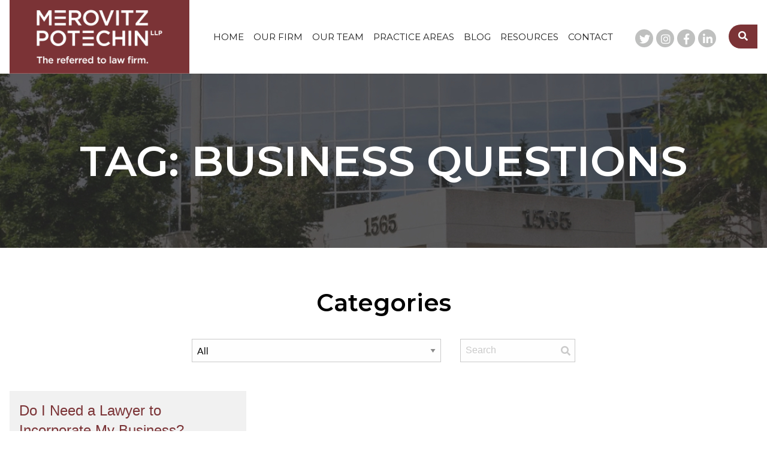

--- FILE ---
content_type: text/html; charset=UTF-8
request_url: https://www.merovitzpotechin.com/tag/business-questions/
body_size: 14837
content:
<!doctype html><html lang="en-US" class="no-js"><head> <script type="text/javascript">
/* <![CDATA[ */
var gform;gform||(document.addEventListener("gform_main_scripts_loaded",function(){gform.scriptsLoaded=!0}),document.addEventListener("gform/theme/scripts_loaded",function(){gform.themeScriptsLoaded=!0}),window.addEventListener("DOMContentLoaded",function(){gform.domLoaded=!0}),gform={domLoaded:!1,scriptsLoaded:!1,themeScriptsLoaded:!1,isFormEditor:()=>"function"==typeof InitializeEditor,callIfLoaded:function(o){return!(!gform.domLoaded||!gform.scriptsLoaded||!gform.themeScriptsLoaded&&!gform.isFormEditor()||(gform.isFormEditor()&&console.warn("The use of gform.initializeOnLoaded() is deprecated in the form editor context and will be removed in Gravity Forms 3.1."),o(),0))},initializeOnLoaded:function(o){gform.callIfLoaded(o)||(document.addEventListener("gform_main_scripts_loaded",()=>{gform.scriptsLoaded=!0,gform.callIfLoaded(o)}),document.addEventListener("gform/theme/scripts_loaded",()=>{gform.themeScriptsLoaded=!0,gform.callIfLoaded(o)}),window.addEventListener("DOMContentLoaded",()=>{gform.domLoaded=!0,gform.callIfLoaded(o)}))},hooks:{action:{},filter:{}},addAction:function(o,r,e,t){gform.addHook("action",o,r,e,t)},addFilter:function(o,r,e,t){gform.addHook("filter",o,r,e,t)},doAction:function(o){gform.doHook("action",o,arguments)},applyFilters:function(o){return gform.doHook("filter",o,arguments)},removeAction:function(o,r){gform.removeHook("action",o,r)},removeFilter:function(o,r,e){gform.removeHook("filter",o,r,e)},addHook:function(o,r,e,t,n){null==gform.hooks[o][r]&&(gform.hooks[o][r]=[]);var d=gform.hooks[o][r];null==n&&(n=r+"_"+d.length),gform.hooks[o][r].push({tag:n,callable:e,priority:t=null==t?10:t})},doHook:function(r,o,e){var t;if(e=Array.prototype.slice.call(e,1),null!=gform.hooks[r][o]&&((o=gform.hooks[r][o]).sort(function(o,r){return o.priority-r.priority}),o.forEach(function(o){"function"!=typeof(t=o.callable)&&(t=window[t]),"action"==r?t.apply(null,e):e[0]=t.apply(null,e)})),"filter"==r)return e[0]},removeHook:function(o,r,t,n){var e;null!=gform.hooks[o][r]&&(e=(e=gform.hooks[o][r]).filter(function(o,r,e){return!!(null!=n&&n!=o.tag||null!=t&&t!=o.priority)}),gform.hooks[o][r]=e)}});
/* ]]> */
</script>
  <script async src="https://www.googletagmanager.com/gtag/js?id=AW-853450404"></script> <script>window.dataLayer = window.dataLayer || [];
      function gtag(){dataLayer.push(arguments);}
      gtag('js', new Date());
    
      gtag('config', 'AW-853450404');</script> <script>gtag('config', 'AW-853450404/qXUJCJPs-bIBEKS9-pYD', {
        'phone_conversion_number': '613-563-7544'
      });</script> <meta name="google-site-verification" content="XN_GXc6349eKe_me1svhVHsEBc7xbkAMj2KfXAvTEIA" /><meta charset="UTF-8"><link rel="preload" href="https://www.merovitzpotechin.com/wp-content/uploads/2021/03/TestBanner.jpg" as="image"><link rel="preload" href="https://www.merovitzpotechin.com/wp-content/uploads/2022/08/AdobeStock_412142610_resized.jpg" as="image"><link media="all" href="https://www.merovitzpotechin.com/wp-content/cache/autoptimize/css/autoptimize_28326b96eb18255fe9d751e18a80c1af.css" rel="stylesheet"><title>business questions Archives - Merovitz Potechin LLP</title><meta name="viewport" content="width=device-width">  <script>(function(w,d,s,l,i){w[l]=w[l]||[];w[l].push({'gtm.start':
new Date().getTime(),event:'gtm.js'});var f=d.getElementsByTagName(s)[0],
j=d.createElement(s),dl=l!='dataLayer'?'&l='+l:'';j.async=true;j.src=
'https://www.googletagmanager.com/gtm.js?id='+i+dl;f.parentNode.insertBefore(j,f);
})(window,document,'script','dataLayer','GTM-KBCT6X4');</script>  <script id="mcjs">!function(c,h,i,m,p){m=c.createElement(h),p=c.getElementsByTagName(h)[0],m.async=1,m.src=i,p.parentNode.insertBefore(m,p)}(document,"script","https://chimpstatic.com/mcjs-connected/js/users/e8323747914a2509ad454662b/685a076a310f6098770722f08.js");</script> <meta name='robots' content='index, follow, max-image-preview:large, max-snippet:-1, max-video-preview:-1' /><link rel="canonical" href="https://www.merovitzpotechin.com/tag/business-questions/" /><meta property="og:locale" content="en_US" /><meta property="og:type" content="article" /><meta property="og:title" content="business questions Archives" /><meta property="og:url" content="https://www.merovitzpotechin.com/tag/business-questions/" /><meta property="og:site_name" content="Merovitz Potechin LLP" /><meta name="twitter:card" content="summary_large_image" /><meta name="twitter:site" content="@MPLawOttawa" /> <script type="application/ld+json" class="yoast-schema-graph">{"@context":"https://schema.org","@graph":[{"@type":"CollectionPage","@id":"https://www.merovitzpotechin.com/tag/business-questions/","url":"https://www.merovitzpotechin.com/tag/business-questions/","name":"business questions Archives - Merovitz Potechin LLP","isPartOf":{"@id":"https://www.merovitzpotechin.com/#website"},"primaryImageOfPage":{"@id":"https://www.merovitzpotechin.com/tag/business-questions/#primaryimage"},"image":{"@id":"https://www.merovitzpotechin.com/tag/business-questions/#primaryimage"},"thumbnailUrl":"https://www.merovitzpotechin.com/wp-content/uploads/2023/05/ontario-incorporation.jpg","breadcrumb":{"@id":"https://www.merovitzpotechin.com/tag/business-questions/#breadcrumb"},"inLanguage":"en-US"},{"@type":"ImageObject","inLanguage":"en-US","@id":"https://www.merovitzpotechin.com/tag/business-questions/#primaryimage","url":"https://www.merovitzpotechin.com/wp-content/uploads/2023/05/ontario-incorporation.jpg","contentUrl":"https://www.merovitzpotechin.com/wp-content/uploads/2023/05/ontario-incorporation.jpg","width":1254,"height":836},{"@type":"BreadcrumbList","@id":"https://www.merovitzpotechin.com/tag/business-questions/#breadcrumb","itemListElement":[{"@type":"ListItem","position":1,"name":"Home","item":"https://www.merovitzpotechin.com/"},{"@type":"ListItem","position":2,"name":"business questions"}]},{"@type":"WebSite","@id":"https://www.merovitzpotechin.com/#website","url":"https://www.merovitzpotechin.com/","name":"Merovitz Potechin LLP","description":"","publisher":{"@id":"https://www.merovitzpotechin.com/#organization"},"potentialAction":[{"@type":"SearchAction","target":{"@type":"EntryPoint","urlTemplate":"https://www.merovitzpotechin.com/?s={search_term_string}"},"query-input":{"@type":"PropertyValueSpecification","valueRequired":true,"valueName":"search_term_string"}}],"inLanguage":"en-US"},{"@type":"Organization","@id":"https://www.merovitzpotechin.com/#organization","name":"Merovitz Potechin LLP","url":"https://www.merovitzpotechin.com/","logo":{"@type":"ImageObject","inLanguage":"en-US","@id":"https://www.merovitzpotechin.com/#/schema/logo/image/","url":"https://www.merovitzpotechin.com/wp-content/uploads/2023/03/Instagram.png","contentUrl":"https://www.merovitzpotechin.com/wp-content/uploads/2023/03/Instagram.png","width":360,"height":360,"caption":"Merovitz Potechin LLP"},"image":{"@id":"https://www.merovitzpotechin.com/#/schema/logo/image/"},"sameAs":["https://www.facebook.com/MPLawOttawa/","https://x.com/MPLawOttawa","https://www.linkedin.com/company/merovitz-potechin/"]}]}</script> <link href='https://fonts.gstatic.com' crossorigin='anonymous' rel='preconnect' /><link rel='stylesheet' id='popup-maker-site-css' href='https://www.merovitzpotechin.com/wp-content/cache/autoptimize/css/autoptimize_single_1894963be5fb94d908bb81233128612e.css?generated=1755226800&#038;ver=1.21.5' media='all' /> <script src="https://www.merovitzpotechin.com/wp-content/cache/autoptimize/js/autoptimize_single_09dd64a64ba840c31a812a3ca25eaeee.js" id="jquery-js"></script> <script type="text/javascript" id="gform_gravityforms-js-extra">var gf_global = {"gf_currency_config":{"name":"Canadian Dollar","symbol_left":"$","symbol_right":"CAD","symbol_padding":" ","thousand_separator":",","decimal_separator":".","decimals":2,"code":"CAD"},"base_url":"https:\/\/www.merovitzpotechin.com\/wp-content\/plugins\/gravityforms","number_formats":[],"spinnerUrl":"https:\/\/www.merovitzpotechin.com\/wp-content\/plugins\/gravityforms\/images\/spinner.svg","version_hash":"b99b2c45e1de4062214421d3fc1ba2e3","strings":{"newRowAdded":"New row added.","rowRemoved":"Row removed","formSaved":"The form has been saved.  The content contains the link to return and complete the form."}};
var gf_global = {"gf_currency_config":{"name":"Canadian Dollar","symbol_left":"$","symbol_right":"CAD","symbol_padding":" ","thousand_separator":",","decimal_separator":".","decimals":2,"code":"CAD"},"base_url":"https:\/\/www.merovitzpotechin.com\/wp-content\/plugins\/gravityforms","number_formats":[],"spinnerUrl":"https:\/\/www.merovitzpotechin.com\/wp-content\/plugins\/gravityforms\/images\/spinner.svg","version_hash":"b99b2c45e1de4062214421d3fc1ba2e3","strings":{"newRowAdded":"New row added.","rowRemoved":"Row removed","formSaved":"The form has been saved.  The content contains the link to return and complete the form."}};
var gf_global = {"gf_currency_config":{"name":"Canadian Dollar","symbol_left":"$","symbol_right":"CAD","symbol_padding":" ","thousand_separator":",","decimal_separator":".","decimals":2,"code":"CAD"},"base_url":"https:\/\/www.merovitzpotechin.com\/wp-content\/plugins\/gravityforms","number_formats":[],"spinnerUrl":"https:\/\/www.merovitzpotechin.com\/wp-content\/plugins\/gravityforms\/images\/spinner.svg","version_hash":"b99b2c45e1de4062214421d3fc1ba2e3","strings":{"newRowAdded":"New row added.","rowRemoved":"Row removed","formSaved":"The form has been saved.  The content contains the link to return and complete the form."}};
var gf_global = {"gf_currency_config":{"name":"Canadian Dollar","symbol_left":"$","symbol_right":"CAD","symbol_padding":" ","thousand_separator":",","decimal_separator":".","decimals":2,"code":"CAD"},"base_url":"https:\/\/www.merovitzpotechin.com\/wp-content\/plugins\/gravityforms","number_formats":[],"spinnerUrl":"https:\/\/www.merovitzpotechin.com\/wp-content\/plugins\/gravityforms\/images\/spinner.svg","version_hash":"b99b2c45e1de4062214421d3fc1ba2e3","strings":{"newRowAdded":"New row added.","rowRemoved":"Row removed","formSaved":"The form has been saved.  The content contains the link to return and complete the form."}};
var gform_i18n = {"datepicker":{"days":{"monday":"Mo","tuesday":"Tu","wednesday":"We","thursday":"Th","friday":"Fr","saturday":"Sa","sunday":"Su"},"months":{"january":"January","february":"February","march":"March","april":"April","may":"May","june":"June","july":"July","august":"August","september":"September","october":"October","november":"November","december":"December"},"firstDay":0,"iconText":"Select date"}};
var gf_legacy_multi = {"11":"","2":"1"};
var gform_gravityforms = {"strings":{"invalid_file_extension":"This type of file is not allowed. Must be one of the following:","delete_file":"Delete this file","in_progress":"in progress","file_exceeds_limit":"File exceeds size limit","illegal_extension":"This type of file is not allowed.","max_reached":"Maximum number of files reached","unknown_error":"There was a problem while saving the file on the server","currently_uploading":"Please wait for the uploading to complete","cancel":"Cancel","cancel_upload":"Cancel this upload","cancelled":"Cancelled","error":"Error","message":"Message"},"vars":{"images_url":"https:\/\/www.merovitzpotechin.com\/wp-content\/plugins\/gravityforms\/images"}};</script> <link rel="https://api.w.org/" href="https://www.merovitzpotechin.com/wp-json/" /><link rel="alternate" title="JSON" type="application/json" href="https://www.merovitzpotechin.com/wp-json/wp/v2/tags/412" /><script type="text/javascript" src="//script.crazyegg.com/pages/scripts/0122/5752.js" async="async"></script><link rel="icon" href="https://www.merovitzpotechin.com/wp-content/uploads/2020/04/LinkedIn_Profile-150x150.jpg" sizes="32x32" /><link rel="icon" href="https://www.merovitzpotechin.com/wp-content/uploads/2020/04/LinkedIn_Profile-300x300.jpg" sizes="192x192" /><link rel="apple-touch-icon" href="https://www.merovitzpotechin.com/wp-content/uploads/2020/04/LinkedIn_Profile-300x300.jpg" /><meta name="msapplication-TileImage" content="https://www.merovitzpotechin.com/wp-content/uploads/2020/04/LinkedIn_Profile-300x300.jpg" /></head><body class="archive tag tag-business-questions tag-412 wp-theme-merovitz-potechin contentpage contentpage--archive contentpage--tag"><header class="site-header test"><div class="grid-container"><div class="grid-header"><div class="cell-header"> <a href="https://www.merovitzpotechin.com/" class="site-logo"> <noscript><img src="https://www.merovitzpotechin.com/wp-content/themes/merovitz-potechin/img/logo-tagline-header-small.png" alt="Merovitz Potechin LLP" class="logo-desktop" width="300" height="123"></noscript><img src='data:image/svg+xml,%3Csvg%20xmlns=%22http://www.w3.org/2000/svg%22%20viewBox=%220%200%20300%20123%22%3E%3C/svg%3E' data-src="https://www.merovitzpotechin.com/wp-content/themes/merovitz-potechin/img/logo-tagline-header-small.png" alt="Merovitz Potechin LLP" class="lazyload logo-desktop" width="300" height="123"> <noscript><img src="https://www.merovitzpotechin.com/wp-content/themes/merovitz-potechin/img/logo_tagline_mobile.png" alt="Merovitz Potechin LLP" class="logo-mobile" width="300" height="123"></noscript><img src='data:image/svg+xml,%3Csvg%20xmlns=%22http://www.w3.org/2000/svg%22%20viewBox=%220%200%20300%20123%22%3E%3C/svg%3E' data-src="https://www.merovitzpotechin.com/wp-content/themes/merovitz-potechin/img/logo_tagline_mobile.png" alt="Merovitz Potechin LLP" class="lazyload logo-mobile" width="300" height="123"> </a></div><div class="cell-header"><div class="menu-wrapper"><ul class="menu dropdown" data-responsive-menu='drilldown medium-dropdown' data-parent-link='true'><li class="nav__item  nav__item--home  menu-item"><a  href="https://www.merovitzpotechin.com/">Home</a></li><li class="nav__item  nav__item--our-firm  menu-item is-dropdown-submenu-parent"><a  href="https://www.merovitzpotechin.com/the-firm/">Our Firm</a><ul class="menu"><li class="nav__item  nav__item--about-our-firm "><a  href="https://www.merovitzpotechin.com/the-firm/">About our Firm</a></li><li class="nav__item  nav__item--careers "><a  href="https://www.merovitzpotechin.com/the-firm/careers/">Careers</a></li><li class="nav__item  nav__item--community-involvement "><a  href="https://www.merovitzpotechin.com/the-firm/community-involvement/">Community Involvement</a></li></ul></li><li class="nav__item  nav__item--our-team  menu-item is-dropdown-submenu-parent"><a  href="https://www.merovitzpotechin.com/our-team/">Our Team</a><ul class="menu"><li class="nav__item  nav__item--lawyers  menu-item is-dropdown-submenu-parent"><a  href="https://www.merovitzpotechin.com/our-team/">Lawyers</a><ul class="menu"><li class="nav__item  nav__item--yasmin-m-vinograd "><a  href="https://www.merovitzpotechin.com/our-team/yasmin-m-vinograd/">Yasmin M. Vinograd</a></li><li class="nav__item  nav__item--eli-m-udell "><a  href="https://www.merovitzpotechin.com/our-team/eli-m-udell/">Eli M. Udell</a></li><li class="nav__item  nav__item--brent-timmons "><a  href="https://www.merovitzpotechin.com/our-team/brent-timmons-2/">Brent Timmons</a></li><li class="nav__item  nav__item--luc-bourque "><a  href="https://www.merovitzpotechin.com/our-team/luc-bourque/">Luc Bourque</a></li><li class="nav__item  nav__item--matthew-reardon "><a  href="https://www.merovitzpotechin.com/our-team/matthew-reardon/">Matthew Reardon</a></li><li class="nav__item  nav__item--carly-stewart "><a  href="https://www.merovitzpotechin.com/our-team/carly-stewart/">Carly Stewart</a></li><li class="nav__item  nav__item--ryan-bodnar "><a  href="https://www.merovitzpotechin.com/our-team/ryan-bodnar/">Ryan Bodnar</a></li><li class="nav__item  nav__item--ines-jelic "><a  href="https://www.merovitzpotechin.com/our-team/ines-jelic/">Ines Jelic</a></li><li class="nav__item  nav__item--amanda-underhill "><a  href="https://www.merovitzpotechin.com/our-team/amanda-underhill/">Amanda Underhill</a></li><li class="nav__item  nav__item--samantha-murphy "><a  href="https://www.merovitzpotechin.com/our-team/samantha-murphy/">Samantha Murphy</a></li><li class="nav__item  nav__item--maxim-piva "><a  href="https://www.merovitzpotechin.com/our-team/maxim-piva/">Maxim Piva</a></li><li class="nav__item  nav__item--shunker-chugh "><a  href="https://www.merovitzpotechin.com/our-team/shunker-chugh/">Shunker Chugh</a></li><li class="nav__item  nav__item--maili-mackenzie "><a  href="https://www.merovitzpotechin.com/our-team/maili-mackenzie/">Maili MacKenzie</a></li><li class="nav__item  nav__item--adrian-taylor "><a  href="https://www.merovitzpotechin.com/our-team/adrian-taylor/">Adrian Taylor</a></li><li class="nav__item  nav__item--nuwanthi-dias "><a  href="https://www.merovitzpotechin.com/our-team/nuwanthi-dias/">Nuwanthi Dias</a></li><li class="nav__item  nav__item--keri-gillespie "><a  href="https://www.merovitzpotechin.com/our-team/keri-gillespie/">Keri Gillespie</a></li><li class="nav__item  nav__item--jesse-avery "><a  href="https://www.merovitzpotechin.com/our-team/jesse-avery/">Jesse Avery</a></li><li class="nav__item  nav__item--sara-jetten "><a  href="https://www.merovitzpotechin.com/our-team/sara-jetten/">Sara Jetten</a></li><li class="nav__item  nav__item--of-counsel  menu-item is-dropdown-submenu-parent"><a  href="#">Of Counsel</a><ul class="menu"><li class="nav__item  nav__item--bram-potechin "><a  href="https://www.merovitzpotechin.com/our-team/bram-potechin/">Bram Potechin</a></li><li class="nav__item  nav__item--noah-potechin "><a  href="https://www.merovitzpotechin.com/our-team/noah-potechin/">Noah Potechin</a></li></ul></li><li class="nav__item  nav__item--retired-partners  menu-item is-dropdown-submenu-parent"><a  href="#">Retired Partners</a><ul class="menu"><li class="nav__item  nav__item--chuck-merovitz "><a  href="https://www.merovitzpotechin.com/our-team/chuck-merovitz/">Chuck Merovitz</a></li></ul></li></ul></li><li class="nav__item  nav__item--our-support-team "><a  href="https://www.merovitzpotechin.com/our-staff/">Our Support Team</a></li><li class="nav__item  nav__item--administration "><a  href="https://www.merovitzpotechin.com/administration/">Administration</a></li></ul></li><li class="nav__item  nav__item--practice-areas  menu-item is-dropdown-submenu-parent"><a  href="https://merovitzpotechin.com/#practice-areas">Practice Areas</a><ul class="menu"><li class="nav__item  nav__item--disputes-litigation  menu-item is-dropdown-submenu-parent"><a  href="https://www.merovitzpotechin.com/practice-areas/disputes-litigation/">Disputes &#038; Litigation</a><ul class="menu"><li class="nav__item  nav__item--commercial-disputes "><a  href="https://www.merovitzpotechin.com/practice-areas/disputes-litigation/commercial-disputes/">Commercial Disputes</a></li><li class="nav__item  nav__item--estate-litigation "><a  href="https://www.merovitzpotechin.com/practice-areas/disputes-litigation/estate-litigation/">Estate Litigation</a></li><li class="nav__item  nav__item--contesting-a-will "><a  href="https://www.merovitzpotechin.com/practice-areas/disputes-litigation/contesting-a-will/">Contesting A Will</a></li><li class="nav__item  nav__item--construction-law "><a  href="https://www.merovitzpotechin.com/practice-areas/disputes-litigation/construction-law/">Construction Law</a></li><li class="nav__item  nav__item--real-estate-litigation "><a  href="https://www.merovitzpotechin.com/practice-areas/disputes-litigation/real-estate-litigation/">Real Estate Litigation</a></li><li class="nav__item  nav__item--landlords-commercial-tenants "><a  href="https://www.merovitzpotechin.com/practice-areas/disputes-litigation/landlords-tenants/">Landlords &#038; Commercial Tenants</a></li><li class="nav__item  nav__item--other-disputes "><a  href="https://www.merovitzpotechin.com/practice-areas/disputes-litigation/other-disputes/">Other Disputes</a></li></ul></li><li class="nav__item  nav__item--employment-law  menu-item is-dropdown-submenu-parent"><a  href="https://www.merovitzpotechin.com/practice-areas/employment-law/">Employment Law</a><ul class="menu"><li class="nav__item  nav__item--wrongful-dismissal "><a  href="https://www.merovitzpotechin.com/practice-areas/employment-law/wrongful-dismissal/">Wrongful Dismissal</a></li><li class="nav__item  nav__item--human-rights-in-the-workplace "><a  href="https://www.merovitzpotechin.com/practice-areas/employment-law/human-rights-in-the-workplace/">Human Rights In The Workplace</a></li></ul></li><li class="nav__item  nav__item--insolvency-collections  menu-item is-dropdown-submenu-parent"><a  href="https://www.merovitzpotechin.com/practice-areas/insolvency-collections/">Insolvency &#038; Collections</a><ul class="menu"><li class="nav__item  nav__item--business-insolvency "><a  href="https://www.merovitzpotechin.com/practice-areas/insolvency-collections/business-insolvency/">Business Insolvency</a></li><li class="nav__item  nav__item--personal-bankruptcy "><a  href="https://www.merovitzpotechin.com/practice-areas/insolvency-collections/personal-bankruptcy/">Personal Bankruptcy</a></li><li class="nav__item  nav__item--mortgage-enforcement "><a  href="https://www.merovitzpotechin.com/practice-areas/insolvency-collections/mortgage-enforcement/">Mortgage Enforcement</a></li><li class="nav__item  nav__item--advising-creditors "><a  href="https://www.merovitzpotechin.com/practice-areas/insolvency-collections/advising-creditors/">Advising Creditors</a></li><li class="nav__item  nav__item--advising-trustees "><a  href="https://www.merovitzpotechin.com/practice-areas/insolvency-collections/advising-trustees/">Advising Trustees</a></li></ul></li><li class="nav__item  nav__item--real-estate  menu-item is-dropdown-submenu-parent"><a  href="https://www.merovitzpotechin.com/practice-areas/real-estate/">Real Estate</a><ul class="menu"><li class="nav__item  nav__item--buying-and-selling-your-home "><a  href="https://www.merovitzpotechin.com/practice-areas/real-estate/home-buyers-sellers-residential-real-estate/">Buying and Selling Your Home</a></li><li class="nav__item  nav__item--commercial-transactions "><a  href="https://www.merovitzpotechin.com/practice-areas/real-estate/commercial-transactions/">Commercial Transactions</a></li><li class="nav__item  nav__item--builders-developers "><a  href="https://www.merovitzpotechin.com/practice-areas/real-estate/builders-developers/">Builders &#038; Developers</a></li><li class="nav__item  nav__item--investing-in-real-estate "><a  href="https://www.merovitzpotechin.com/practice-areas/real-estate/investing-in-real-estate/">Investing In Real Estate</a></li><li class="nav__item  nav__item--condominium-law "><a  href="https://www.merovitzpotechin.com/practice-areas/real-estate/condominium-law/">Condominium Law</a></li></ul></li><li class="nav__item  nav__item--business-law  menu-item is-dropdown-submenu-parent"><a  href="https://www.merovitzpotechin.com/practice-areas/business-and-corporate-law/">Business Law</a><ul class="menu"><li class="nav__item  nav__item--banking-and-finance "><a  href="https://www.merovitzpotechin.com/practice-areas/business-and-corporate-law/banking-and-finance/">Banking and Finance</a></li><li class="nav__item  nav__item--corporate-formation-and-governance "><a  href="https://www.merovitzpotechin.com/practice-areas/business-and-corporate-law/corporate-formation-and-governance/">Corporate Formation and Governance</a></li><li class="nav__item  nav__item--commercial-contracting-and-leasing "><a  href="https://www.merovitzpotechin.com/practice-areas/business-and-corporate-law/commercial-contracting-and-leasing/">Commercial Contracting and Leasing</a></li><li class="nav__item  nav__item--ma-and-corporate-transactions "><a  href="https://www.merovitzpotechin.com/practice-areas/business-and-corporate-law/manda-and-corporate-transactions/">M&amp;A and Corporate Transactions</a></li><li class="nav__item  nav__item--corporate-services "><a  href="https://www.merovitzpotechin.com/practice-areas/business-and-corporate-law/corporate-services/">Corporate Services</a></li></ul></li><li class="nav__item  nav__item--wills-trusts-estates  menu-item is-dropdown-submenu-parent"><a  href="https://www.merovitzpotechin.com/practice-areas/wills-trusts-estates/">Wills, Trusts &#038; Estates</a><ul class="menu"><li class="nav__item  nav__item--wills "><a  href="https://www.merovitzpotechin.com/practice-areas/wills-trusts-estates/wills/">Wills</a></li><li class="nav__item  nav__item--trusts "><a  href="https://www.merovitzpotechin.com/practice-areas/wills-trusts-estates/trusts/">Trusts</a></li><li class="nav__item  nav__item--estate-litigation "><a  href="https://www.merovitzpotechin.com/practice-areas/disputes-litigation/estate-litigation/">Estate Litigation</a></li></ul></li></ul></li><li class="nav__item  nav__item--blog "><a  href="https://www.merovitzpotechin.com/blog/">Blog</a></li><li class="nav__item  nav__item--resources  menu-item is-dropdown-submenu-parent"><a  href="https://www.merovitzpotechin.com/helpful-resources/">Resources</a><ul class="menu"><li class="nav__item  nav__item--helpful-resources "><a  href="https://www.merovitzpotechin.com/helpful-resources/">Helpful Resources</a></li><li class="nav__item  nav__item--videos-and-presentations "><a  href="https://www.merovitzpotechin.com/videos/">Videos and Presentations</a></li></ul></li><li class="nav__item  nav__item--contact "><a  href="https://www.merovitzpotechin.com/contact/">Contact</a></li></ul></div></div><div class="cell-header"><div class="header-flex-right"><ul class="social-nav"><li><a data-type="twitter" href="https://twitter.com/MPLawOttawa" target="_blank"><i class="fab fa-twitter"></i><span class="visually-hidden">twitter</span></a></li><li><a data-type="instagram" href="https://www.instagram.com/merovitzpotechin/" target="_blank"><i class="fab fa-instagram"></i><span class="visually-hidden">instagram</span></a></li><li><a data-type="facebook-f" href="https://www.facebook.com/MPLawOttawa/" target="_blank"><i class="fab fa-facebook-f"></i><span class="visually-hidden">facebook-f</span></a></li><li><a data-type="linkedin-in" href="https://www.linkedin.com/company/merovitz-potechin/" target="_blank"><i class="fab fa-linkedin-in"></i><span class="visually-hidden">linkedin-in</span></a></li></ul><div class="header-search-wrapper"> <i class="fas fa-search"></i><form class="search-form searchform" role="search" method="get" action="https://www.merovitzpotechin.com/"><div class="input-group"> <label for="header-search--input" class="visually-hidden">search</label> <input class="input-group-field" placeholder="Search our site" type="text" name="s" id="header-search--input" value=""></div> <button type="submit" class="search-form-submit"><i class="fas fa-search"></i></button></form></div></div></div></div></div> <a href="#" class="btn--mobile-menu"><i class="fas fa-bars"></i><span class="visually-hidden">Menu</span></a></header><div class="mobile-only-nav"> <a href="#" class="button"><i class="fas fa-map-marker-alt"></i> Contact</a><div class="header-search-wrapper"> <i class="fas fa-search"></i><form class="search-form searchform" role="search" method="get" action="https://www.merovitzpotechin.com/"><div class="input-group"> <label for="header-search--input-mobile" class="visually-hidden">search</label> <input class="input-group-field" placeholder="Search our site" type="text" name="s" id="header-search--input-mobile" value=""></div> <button type="submit" class="search-form-submit"><i class="fas fa-search"></i></button></form></div></div><main class="main"><section class="section section--impact page-impact alignfull"><div class="impact-overlay"></div><div class="lazyload parallax-bg" data-bg="https://www.merovitzpotechin.com/wp-content/uploads/2021/03/TestBanner.jpg" style="background-image: url(data:image/svg+xml,%3Csvg%20xmlns=%22http://www.w3.org/2000/svg%22%20viewBox=%220%200%20500%20300%22%3E%3C/svg%3E); background-size: cover; background-position: center center;"></div><div class="grid-container fade-up-and-in"><div class="grid-x"><div class="cell text-center"><h1>Tag: business questions</h1></div></div></div></section><section class="section--blog-listings" data-url="https://www.merovitzpotechin.com/tag/business-questions/"><div class="grid-container"><div class="grid-x grid-padding-x"><div class="cell"><div class="context-nav-blog blog-select--wrapper cats"><div class="grid-x grid-padding-x"><div class="cell"><h2>Categories</h2></div><div class="cell medium-8"><div class="blog-select--wrapper--cats"> <select class="select-blog-cat"><option value="https://www.merovitzpotechin.com/blog/">All</option><option value="https://www.merovitzpotechin.com/category/business-law/">Business Law</option><option value="https://www.merovitzpotechin.com/category/disputes-and-litigation/">Disputes and Litigation</option><option value="https://www.merovitzpotechin.com/category/employment-law/">Employment Law</option><option value="https://www.merovitzpotechin.com/category/estate-litigation/">Estate Litigation</option><option value="https://www.merovitzpotechin.com/category/insolvency-collections/">Insolvency and Collections</option><option value="https://www.merovitzpotechin.com/category/litigation/">Litigation</option><option value="https://www.merovitzpotechin.com/category/mp-news/">MP News</option><option value="https://www.merovitzpotechin.com/category/real-estate-law/">Real Estate Law</option><option value="https://www.merovitzpotechin.com/category/uncategorized/">Uncategorized</option><option value="https://www.merovitzpotechin.com/category/wills-and-estates-litigation/">Wills and Estates</option></select></div></div><div class="cell medium-4"><form class="blog-search-form"> <input type="text" class="blog-search" placeholder="Search" > <button type="submit"><i class="fas fa-search"></i></button></form></div></div></div><div class="cell blog-tiles"><div class="grid-x grid-padding-x"><div class="cell medium-4 blog-listing listing-tile simple-fade"><div class="listing-tile--inner"><div class="listing-tile--inner-content"> <a href="https://www.merovitzpotechin.com/do-i-need-a-lawyer-to-incorporate-my-business/"><h3>Do I Need a Lawyer to Incorporate My Business?</h3><p>Incorporating a business is a big step for entrepreneurs. You want to make sure it’s done right. Incorporating a business on your own through a third-party website might seem like a cost-effective approach, however these sites fail to include all...</p> <img width="1254" height="836" src="https://www.merovitzpotechin.com/wp-content/uploads/2023/05/ontario-incorporation.jpg" class="attachment-full size-full wp-post-image" alt="" decoding="async" fetchpriority="high" srcset="https://www.merovitzpotechin.com/wp-content/uploads/2023/05/ontario-incorporation.jpg 1254w, https://www.merovitzpotechin.com/wp-content/uploads/2023/05/ontario-incorporation-300x200.jpg 300w, https://www.merovitzpotechin.com/wp-content/uploads/2023/05/ontario-incorporation-1024x683.jpg 1024w, https://www.merovitzpotechin.com/wp-content/uploads/2023/05/ontario-incorporation-768x512.jpg 768w" sizes="(max-width: 1254px) 100vw, 1254px" /> </a><p class="post-byline">By  Merovitz Potechin  on Tuesday May 30, 2023.</p><div class="post-info-links"><div class="categories-list"> <span>Category: </span> <a href="https://www.merovitzpotechin.com/category/business-law">Business Law<span>, </span></a></div><div class="tags-list"> <span>Tags: </span> <a href="https://www.merovitzpotechin.com/tag/business-questions">business questions<span>, </span></a> <a href="https://www.merovitzpotechin.com/tag/do-i-need-a-lawyer-to-incorporate-my-business">do I need a lawyer to incorporate my business<span>, </span></a> <a href="https://www.merovitzpotechin.com/tag/entrepreneurs">entrepreneurs<span>, </span></a> <a href="https://www.merovitzpotechin.com/tag/how-do-i-incorporate-my-business">how do I incorporate my business<span>, </span></a> <a href="https://www.merovitzpotechin.com/tag/incorpoate-a-business-in-ontario">incorpoate a business in ontario<span>, </span></a> <a href="https://www.merovitzpotechin.com/tag/incorporating-a-business">incorporating a business<span>, </span></a> <a href="https://www.merovitzpotechin.com/tag/merovitz-potechin">merovitz potechin<span>, </span></a> <a href="https://www.merovitzpotechin.com/tag/ontario-business-incorporation">ontario business incorporation<span>, </span></a> <a href="https://www.merovitzpotechin.com/tag/ottawa-law-firm">ottawa law firm<span>, </span></a></div></div></div> <a href="https://www.merovitzpotechin.com/do-i-need-a-lawyer-to-incorporate-my-business/" class="button button--red">Read More</a></div></div
 </div></div></div></div></div><div class="pagination"></div></section></main><div class="top-footer"><div class="grid-container"><div class="grid-x grid-padding-x align-center"><div class="cell medium-4"> <noscript><img src="https://www.merovitzpotechin.com/wp-content/uploads/2022/01/logo_tagline_footer-300x127.png" alt class="footer-logo" width="200" height="85"></noscript><img src='data:image/svg+xml,%3Csvg%20xmlns=%22http://www.w3.org/2000/svg%22%20viewBox=%220%200%20200%2085%22%3E%3C/svg%3E' data-src="https://www.merovitzpotechin.com/wp-content/uploads/2022/01/logo_tagline_footer-300x127.png" alt class="lazyload footer-logo" width="200" height="85"> <a href="https://www.bestlawfirms.com/" target="_blank" class="footer-badge"> <noscript><img src="https://www.merovitzpotechin.com/wp-content/uploads/2024/11/Best-Law-Firms-New.png" alt=""></noscript><img class="lazyload" src='data:image/svg+xml,%3Csvg%20xmlns=%22http://www.w3.org/2000/svg%22%20viewBox=%220%200%20210%20140%22%3E%3C/svg%3E' data-src="https://www.merovitzpotechin.com/wp-content/uploads/2024/11/Best-Law-Firms-New.png" alt=""> </a></div><div class="cell medium-4"><p class="address-box-title"><b>Address :</b></p><p class="address-box-address">Merovitz Potechin LLP<br>300-1565 Carling Avenue<br>Ottawa, ON K1Z 8R1</p> <a href="https://www.google.com/maps/place/Merovitz+Potechin+LLP/@45.3816499,-75.7473955,17z/data=!3m1!4b1!4m5!3m4!1s0x4cce05b06048ef0b:0x24b5df7d84454208!8m2!3d45.3816462!4d-75.7452068" class="address-box-link" target="_blank">Ottawa Office Map</a><p class="address-box-title test"><b>Phone : </b>613-563-7544</p><p class="address-box-title fax"><b>Fax : </b>613-563-4577</p> <a href="https://www.bestlawyers.com" style="margin-top: 1rem; display:inline-block;" target="_blank"> <noscript><img src="https://www.bestlawyers.com/Logos/ListedFirm/89602/CA/20/O/Basic.png" title="Best Lawyers - Firm Logo" alt="Best Lawyers - Firm Logo"></noscript><img class="lazyload" src='data:image/svg+xml,%3Csvg%20xmlns=%22http://www.w3.org/2000/svg%22%20viewBox=%220%200%20210%20140%22%3E%3C/svg%3E' data-src="https://www.bestlawyers.com/Logos/ListedFirm/89602/CA/20/O/Basic.png" title="Best Lawyers - Firm Logo" alt="Best Lawyers - Firm Logo"> </a></div><div class="cell medium-4"><div class="button-group"> <a href="#" class="open-consultation-popup button button--white">Request A Consultation</a> <a class="button button--white" href="https://g.page/r/CQhCRYR937UkEAI/review" target="_blank">Leave a review</a> <a href="#" class="newsletter-signup-popup button button--white">Newsletter</a></div></div><div class="cell" style="display: none;"> <noscript><img src="https://www.merovitzpotechin.com/wp-content/uploads/2022/01/logo_tagline_footer-300x127.png" alt class="footer-logo" width="200" height="85"></noscript><img src='data:image/svg+xml,%3Csvg%20xmlns=%22http://www.w3.org/2000/svg%22%20viewBox=%220%200%20200%2085%22%3E%3C/svg%3E' data-src="https://www.merovitzpotechin.com/wp-content/uploads/2022/01/logo_tagline_footer-300x127.png" alt class="lazyload footer-logo" width="200" height="85"><p class="address-box-title">Address :</p><p class="address-box-value">Merovitz Potechin LLP<br>300-1565 Carling Avenue<br>Ottawa, ON K1Z 8R1</p><p class="address-box-title">Number :</p><p class="address-box-value">613-563-7544</p><p class="address-box-title">Fax :</p><p class="address-box-value">613-563-4577</p><div class="button-group"> <a class="button button--white" href="https://g.page/r/CQhCRYR937UkEAI/review" target="_blank">Leave a review</a> <a href="#" class="open-consultation-popup button button--white">Request A Consultation</a></div></div></div></div></div><footer class="site-footer"><div class="sub-footer"><div class="grid-container"><div class="grid-x grid-padding-x"><div class="cell text-center"><div class="copyright-text"><p class="copyright">© 2022 by Merovitz Potechin LLP. All rights reserved. <a href="https://www.merovitzpotechin.com/disclaimer/">Disclaimer</a> | <a href="https://www.merovitzpotechin.com/privacy-policy/">Privacy Policy</a> | <a href="https://www.merovitzpotechin.com/sitemap_index.xml">Site Map</a></p></div></div></div></div></div></footer> <script type="speculationrules">{"prefetch":[{"source":"document","where":{"and":[{"href_matches":"\/*"},{"not":{"href_matches":["\/wp-*.php","\/wp-admin\/*","\/wp-content\/uploads\/*","\/wp-content\/*","\/wp-content\/plugins\/*","\/wp-content\/themes\/merovitz-potechin\/*","\/*\\?(.+)"]}},{"not":{"selector_matches":"a[rel~=\"nofollow\"]"}},{"not":{"selector_matches":".no-prefetch, .no-prefetch a"}}]},"eagerness":"conservative"}]}</script> <div 
 id="pum-20635" 
 role="dialog" 
 aria-modal="false"
 aria-labelledby="pum_popup_title_20635"
 class="pum pum-overlay pum-theme-18312 pum-theme-lightbox popmake-overlay click_open" 
 data-popmake="{&quot;id&quot;:20635,&quot;slug&quot;:&quot;newsletter-signup&quot;,&quot;theme_id&quot;:18312,&quot;cookies&quot;:[],&quot;triggers&quot;:[{&quot;type&quot;:&quot;click_open&quot;,&quot;settings&quot;:{&quot;cookie_name&quot;:&quot;&quot;,&quot;extra_selectors&quot;:&quot;.newsletter-signup-popup&quot;}}],&quot;mobile_disabled&quot;:null,&quot;tablet_disabled&quot;:null,&quot;meta&quot;:{&quot;display&quot;:{&quot;stackable&quot;:false,&quot;overlay_disabled&quot;:false,&quot;scrollable_content&quot;:false,&quot;disable_reposition&quot;:false,&quot;size&quot;:&quot;medium&quot;,&quot;responsive_min_width&quot;:&quot;0%&quot;,&quot;responsive_min_width_unit&quot;:false,&quot;responsive_max_width&quot;:&quot;100%&quot;,&quot;responsive_max_width_unit&quot;:false,&quot;custom_width&quot;:&quot;640px&quot;,&quot;custom_width_unit&quot;:false,&quot;custom_height&quot;:&quot;380px&quot;,&quot;custom_height_unit&quot;:false,&quot;custom_height_auto&quot;:false,&quot;location&quot;:&quot;center top&quot;,&quot;position_from_trigger&quot;:false,&quot;position_top&quot;:&quot;100&quot;,&quot;position_left&quot;:&quot;0&quot;,&quot;position_bottom&quot;:&quot;0&quot;,&quot;position_right&quot;:&quot;0&quot;,&quot;position_fixed&quot;:false,&quot;animation_type&quot;:&quot;fade&quot;,&quot;animation_speed&quot;:&quot;350&quot;,&quot;animation_origin&quot;:&quot;center top&quot;,&quot;overlay_zindex&quot;:false,&quot;zindex&quot;:&quot;1999999999&quot;},&quot;close&quot;:{&quot;text&quot;:&quot;&quot;,&quot;button_delay&quot;:&quot;0&quot;,&quot;overlay_click&quot;:false,&quot;esc_press&quot;:false,&quot;f4_press&quot;:false},&quot;click_open&quot;:[]}}"><div id="popmake-20635" class="pum-container popmake theme-18312 pum-responsive pum-responsive-medium responsive size-medium"><div id="pum_popup_title_20635" class="pum-title popmake-title"> Newsletter Signup</div><div class="pum-content popmake-content" tabindex="0"> <script type="text/javascript"></script> <div class='gf_browser_chrome gform_wrapper gravity-theme gform-theme--no-framework' data-form-theme='gravity-theme' data-form-index='0' id='gform_wrapper_3397753738' ><div id='gf_3397753738' class='gform_anchor' tabindex='-1'></div><div class='gform_heading'><p class='gform_description'></p><p class='gform_required_legend'>&quot;<span class="gfield_required gfield_required_asterisk">*</span>&quot; indicates required fields</p></div><form method='post' enctype='multipart/form-data'  id='gform_3397753738'  action='/tag/business-questions/#gf_3397753738' data-formid='11' novalidate> <input type='hidden' class='gforms-pum' value='{"closepopup":false,"closedelay":0,"openpopup":false,"openpopup_id":0}' /><div class='gform-body gform_body'><div id='gform_fields_3397753738' class='gform_fields top_label form_sublabel_above description_below validation_below'><div id="field_11_6" class="gfield gfield--type-honeypot gform_validation_container field_sublabel_above gfield--has-description field_description_below field_validation_below gfield_visibility_visible"  ><label class='gfield_label gform-field-label' for='input_3397753738_6'>Company</label><div class='ginput_container'><input name='input_6' id='input_3397753738_6' type='text' value='' autocomplete='new-password'/></div><div class='gfield_description' id='gfield_description_11_6'>This field is for validation purposes and should be left unchanged.</div></div><fieldset id="field_11_2" class="gfield gfield--type-name gfield_contains_required field_sublabel_above gfield--no-description field_description_below field_validation_below gfield_visibility_visible"  ><legend class='gfield_label gform-field-label gfield_label_before_complex' >Name<span class="gfield_required"><span class="gfield_required gfield_required_asterisk">*</span></span></legend><div class='ginput_complex ginput_container ginput_container--name no_prefix has_first_name no_middle_name has_last_name no_suffix gf_name_has_2 ginput_container_name gform-grid-row' id='input_3397753738_2'> <span id='input_3397753738_2_3_container' class='name_first gform-grid-col gform-grid-col--size-auto' > <label for='input_3397753738_2_3' class='gform-field-label gform-field-label--type-sub '>First</label> <input type='text' name='input_2.3' id='input_3397753738_2_3' value=''   aria-required='true'    autocomplete="given-name" /> </span> <span id='input_3397753738_2_6_container' class='name_last gform-grid-col gform-grid-col--size-auto' > <label for='input_3397753738_2_6' class='gform-field-label gform-field-label--type-sub '>Last</label> <input type='text' name='input_2.6' id='input_3397753738_2_6' value=''   aria-required='true'    autocomplete="family-name" /> </span></div></fieldset><div id="field_11_5" class="gfield gfield--type-email gfield--width-full gfield_contains_required field_sublabel_above gfield--no-description field_description_below field_validation_below gfield_visibility_visible"  ><label class='gfield_label gform-field-label' for='input_3397753738_5'>Email<span class="gfield_required"><span class="gfield_required gfield_required_asterisk">*</span></span></label><div class='ginput_container ginput_container_email'> <input name='input_5' id='input_3397753738_5' type='email' value='' class='large'    aria-required="true" aria-invalid="false"  /></div></div><fieldset id="field_11_3" class="gfield gfield--type-checkbox gfield--type-choice gfield_contains_required field_sublabel_above gfield--no-description field_description_below field_validation_below gfield_visibility_visible"  ><legend class='gfield_label gform-field-label gfield_label_before_complex' >Privacy<span class="gfield_required"><span class="gfield_required gfield_required_asterisk">*</span></span></legend><div class='ginput_container ginput_container_checkbox'><div class='gfield_checkbox ' id='input_3397753738_3'><div class='gchoice gchoice_11_3_1'> <input class='gfield-choice-input' name='input_3.1' type='checkbox'  value='I agree with the storage and handling of my data by this website.'  id='choice_3397753738_11_3_1'   /> <label for='choice_3397753738_11_3_1' id='label_3397753738_11_3_1' class='gform-field-label gform-field-label--type-inline'>I agree with the storage and handling of my data by this website.</label></div></div></div></fieldset></div></div><div class='gform-footer gform_footer top_label'> <input type='submit' id='gform_submit_button_3397753738' class='gform_button button' onclick='gform.submission.handleButtonClick(this);' data-submission-type='submit' value='Submit'  /> <input type='hidden' class='gform_hidden' name='gform_submission_method' data-js='gform_submission_method_11' value='postback' /> <input type='hidden' class='gform_hidden' name='gform_theme' data-js='gform_theme_11' id='gform_theme_11' value='gravity-theme' /> <input type='hidden' class='gform_hidden' name='gform_style_settings' data-js='gform_style_settings_11' id='gform_style_settings_11' value='[]' /> <input type='hidden' class='gform_hidden' name='is_submit_11' value='1' /> <input type='hidden' class='gform_hidden' name='gform_submit' value='11' /> <input type='hidden' class='gform_hidden' name='gform_currency' data-currency='CAD' value='fASGvOxfw1B1vSGVJfLvZHkABPErdKhRUbd/lid03Ul+4AgPJsM6kKYomjYY+4LSons1zTJjiBlsB8o7nupSWSvUVui24dFR022s93aTfBCBkLM=' /> <input type='hidden' class='gform_hidden' name='gform_unique_id' value='' /> <input type='hidden' class='gform_hidden' name='state_11' value='WyJbXSIsIjIxNWEzN2M1N2Y0YWU5NDBlNzc1YjNjZmIxMWZkYmZiIl0=' /> <input type='hidden' autocomplete='off' class='gform_hidden' name='gform_target_page_number_11' id='gform_target_page_number_3397753738_11' value='0' /> <input type='hidden' autocomplete='off' class='gform_hidden' name='gform_source_page_number_11' id='gform_source_page_number_3397753738_11' value='1' /> <input type='hidden' name='gform_random_id' value='3397753738' /><input type='hidden' name='gform_field_values' value='' /></div></form></div><script type="text/javascript">gform.initializeOnLoaded( function() {gformInitSpinner( 3397753738, 'https://www.merovitzpotechin.com/wp-content/plugins/gravityforms/images/spinner.svg', true );jQuery('#gform_ajax_frame_3397753738').on('load',function(){var contents = jQuery(this).contents().find('*').html();var is_postback = contents.indexOf('GF_AJAX_POSTBACK') >= 0;if(!is_postback){return;}var form_content = jQuery(this).contents().find('#gform_wrapper_3397753738');var is_confirmation = jQuery(this).contents().find('#gform_confirmation_wrapper_3397753738').length > 0;var is_redirect = contents.indexOf('gformRedirect(){') >= 0;var is_form = form_content.length > 0 && ! is_redirect && ! is_confirmation;var mt = parseInt(jQuery('html').css('margin-top'), 10) + parseInt(jQuery('body').css('margin-top'), 10) + 100;if(is_form){jQuery('#gform_wrapper_3397753738').html(form_content.html());if(form_content.hasClass('gform_validation_error')){jQuery('#gform_wrapper_3397753738').addClass('gform_validation_error');} else {jQuery('#gform_wrapper_3397753738').removeClass('gform_validation_error');}setTimeout( function() { /* delay the scroll by 50 milliseconds to fix a bug in chrome */ jQuery(document).scrollTop(jQuery('#gform_wrapper_3397753738').offset().top - mt); }, 50 );if(window['gformInitDatepicker']) {gformInitDatepicker();}if(window['gformInitPriceFields']) {gformInitPriceFields();}var current_page = jQuery('#gform_source_page_number_3397753738_11').val();gformInitSpinner( 3397753738, 'https://www.merovitzpotechin.com/wp-content/plugins/gravityforms/images/spinner.svg', true );jQuery(document).trigger('gform_page_loaded', [3397753738, current_page]);window['gf_submitting_3397753738'] = false;}else if(!is_redirect){var confirmation_content = jQuery(this).contents().find('.GF_AJAX_POSTBACK').html();if(!confirmation_content){confirmation_content = contents;}jQuery('#gform_wrapper_3397753738').replaceWith(confirmation_content);jQuery(document).scrollTop(jQuery('#gf_3397753738').offset().top - mt);jQuery(document).trigger('gform_confirmation_loaded', [3397753738]);window['gf_submitting_3397753738'] = false;wp.a11y.speak(jQuery('#gform_confirmation_message_3397753738').text());}else{jQuery('#gform_3397753738').append(contents);if(window['gformRedirect']) {gformRedirect();}}jQuery(document).trigger("gform_pre_post_render", [{ formId: "11", currentPage: "current_page", abort: function() { this.preventDefault(); } }]);        if (event && event.defaultPrevented) {                return;        }        const gformWrapperDiv = document.getElementById( "gform_wrapper_11" );        if ( gformWrapperDiv ) {            const visibilitySpan = document.createElement( "span" );            visibilitySpan.id = "gform_visibility_test_11";            gformWrapperDiv.insertAdjacentElement( "afterend", visibilitySpan );        }        const visibilityTestDiv = document.getElementById( "gform_visibility_test_11" );        let postRenderFired = false;        function triggerPostRender() {            if ( postRenderFired ) {                return;            }            postRenderFired = true;            gform.core.triggerPostRenderEvents( 11, current_page );            if ( visibilityTestDiv ) {                visibilityTestDiv.parentNode.removeChild( visibilityTestDiv );            }        }        function debounce( func, wait, immediate ) {            var timeout;            return function() {                var context = this, args = arguments;                var later = function() {                    timeout = null;                    if ( !immediate ) func.apply( context, args );                };                var callNow = immediate && !timeout;                clearTimeout( timeout );                timeout = setTimeout( later, wait );                if ( callNow ) func.apply( context, args );            };        }        const debouncedTriggerPostRender = debounce( function() {            triggerPostRender();        }, 200 );        if ( visibilityTestDiv && visibilityTestDiv.offsetParent === null ) {            const observer = new MutationObserver( ( mutations ) => {                mutations.forEach( ( mutation ) => {                    if ( mutation.type === 'attributes' && visibilityTestDiv.offsetParent !== null ) {                        debouncedTriggerPostRender();                        observer.disconnect();                    }                });            });            observer.observe( document.body, {                attributes: true,                childList: false,                subtree: true,                attributeFilter: [ 'style', 'class' ],            });        } else {            triggerPostRender();        }    } );} );</script> </div> <button type="button" class="pum-close popmake-close" aria-label="Close"> &times; </button></div></div><div 
 id="pum-19206" 
 role="dialog" 
 aria-modal="false"
 aria-labelledby="pum_popup_title_19206"
 class="pum pum-overlay pum-theme-18312 pum-theme-lightbox popmake-overlay click_open" 
 data-popmake="{&quot;id&quot;:19206,&quot;slug&quot;:&quot;request-a-consultation&quot;,&quot;theme_id&quot;:18312,&quot;cookies&quot;:[{&quot;event&quot;:&quot;on_popup_close&quot;,&quot;settings&quot;:{&quot;name&quot;:&quot;pum-19206&quot;,&quot;key&quot;:&quot;&quot;,&quot;session&quot;:false,&quot;path&quot;:&quot;1&quot;,&quot;time&quot;:&quot;1 month&quot;}},{&quot;event&quot;:&quot;on_popup_close&quot;,&quot;settings&quot;:{&quot;name&quot;:&quot;pum-19206&quot;,&quot;key&quot;:&quot;&quot;,&quot;session&quot;:false,&quot;path&quot;:&quot;1&quot;,&quot;time&quot;:&quot;1 month&quot;}},{&quot;event&quot;:&quot;on_popup_close&quot;,&quot;settings&quot;:{&quot;name&quot;:&quot;pum-19206&quot;,&quot;key&quot;:&quot;&quot;,&quot;session&quot;:false,&quot;path&quot;:&quot;1&quot;,&quot;time&quot;:&quot;1 month&quot;}}],&quot;triggers&quot;:[{&quot;type&quot;:&quot;click_open&quot;,&quot;settings&quot;:{&quot;cookie_name&quot;:&quot;&quot;,&quot;extra_selectors&quot;:&quot;.open-consultation-popup&quot;}},{&quot;type&quot;:&quot;click_open&quot;,&quot;settings&quot;:{&quot;extra_selectors&quot;:&quot;a[href=\&quot;#open-consultation-popup\&quot;]&quot;}}],&quot;mobile_disabled&quot;:null,&quot;tablet_disabled&quot;:null,&quot;meta&quot;:{&quot;display&quot;:{&quot;stackable&quot;:false,&quot;overlay_disabled&quot;:false,&quot;scrollable_content&quot;:false,&quot;disable_reposition&quot;:false,&quot;size&quot;:&quot;medium&quot;,&quot;responsive_min_width&quot;:&quot;0%&quot;,&quot;responsive_min_width_unit&quot;:false,&quot;responsive_max_width&quot;:&quot;100%&quot;,&quot;responsive_max_width_unit&quot;:false,&quot;custom_width&quot;:&quot;640px&quot;,&quot;custom_width_unit&quot;:false,&quot;custom_height&quot;:&quot;380px&quot;,&quot;custom_height_unit&quot;:false,&quot;custom_height_auto&quot;:false,&quot;location&quot;:&quot;center top&quot;,&quot;position_from_trigger&quot;:false,&quot;position_top&quot;:&quot;100&quot;,&quot;position_left&quot;:&quot;0&quot;,&quot;position_bottom&quot;:&quot;0&quot;,&quot;position_right&quot;:&quot;0&quot;,&quot;position_fixed&quot;:false,&quot;animation_type&quot;:&quot;fade&quot;,&quot;animation_speed&quot;:&quot;350&quot;,&quot;animation_origin&quot;:&quot;center top&quot;,&quot;overlay_zindex&quot;:false,&quot;zindex&quot;:&quot;1999999999&quot;},&quot;close&quot;:{&quot;text&quot;:&quot;&quot;,&quot;button_delay&quot;:&quot;0&quot;,&quot;overlay_click&quot;:false,&quot;esc_press&quot;:false,&quot;f4_press&quot;:false},&quot;click_open&quot;:[]}}"><div id="popmake-19206" class="pum-container popmake theme-18312 pum-responsive pum-responsive-medium responsive size-medium"><div id="pum_popup_title_19206" class="pum-title popmake-title"> Request A Consultation</div><div class="pum-content popmake-content" tabindex="0"><div class='gf_browser_chrome gform_wrapper gform_legacy_markup_wrapper gform-theme--no-framework' data-form-theme='legacy' data-form-index='0' id='gform_wrapper_708231410' ><div id='gf_708231410' class='gform_anchor' tabindex='-1'></div><div class='gform_heading'><h3 class="gform_title">Request A Consultation</h3><p class='gform_description'>Below is a questionnaire seeking information that will enable us to determine whether we can potentially help you.  Please answer the questions accurately and fully, as this will ensure your inquiry is reviewed more quickly. 
Please note that we do not offer free consultations. We may request a deposit for fees (a retainer) prior to setting up a meeting with one of our lawyers, particularly for matters that relate to disputes or litigation.</p></div><form method='post' enctype='multipart/form-data'  id='gform_708231410'  action='/tag/business-questions/#gf_708231410' data-formid='2' novalidate> <input type='hidden' class='gforms-pum' value='{"closepopup":false,"closedelay":0,"openpopup":false,"openpopup_id":0}' /><div class='gform-body gform_body'><ul id='gform_fields_708231410' class='gform_fields top_label form_sublabel_below description_below validation_below'><li id="field_2_7" class="gfield gfield--type-name gfield--input-type-name gfield_contains_required field_sublabel_below gfield--no-description field_description_below field_validation_below gfield_visibility_visible"  ><label class='gfield_label gform-field-label gfield_label_before_complex' >Name<span class="gfield_required"><span class="gfield_required gfield_required_asterisk">*</span></span></label><div class='ginput_complex ginput_container ginput_container--name no_prefix has_first_name no_middle_name has_last_name no_suffix gf_name_has_2 ginput_container_name gform-grid-row' id='input_708231410_7'> <span id='input_708231410_7_3_container' class='name_first gform-grid-col gform-grid-col--size-auto' > <input type='text' name='input_7.3' id='input_708231410_7_3' value=''   aria-required='true'     /> <label for='input_708231410_7_3' class='gform-field-label gform-field-label--type-sub '>First Name</label> </span> <span id='input_708231410_7_6_container' class='name_last gform-grid-col gform-grid-col--size-auto' > <input type='text' name='input_7.6' id='input_708231410_7_6' value=''   aria-required='true'     /> <label for='input_708231410_7_6' class='gform-field-label gform-field-label--type-sub '>Last Name</label> </span></div></li><li id="field_2_2" class="gfield gfield--type-email gfield--input-type-email gfield_contains_required field_sublabel_below gfield--no-description field_description_below field_validation_below gfield_visibility_visible"  ><label class='gfield_label gform-field-label' for='input_708231410_2'>Email<span class="gfield_required"><span class="gfield_required gfield_required_asterisk">*</span></span></label><div class='ginput_container ginput_container_email'> <input name='input_2' id='input_708231410_2' type='email' value='' class='large'   placeholder='* Email' aria-required="true" aria-invalid="false"  /></div></li><li id="field_2_3" class="gfield gfield--type-phone gfield--input-type-phone gfield_contains_required field_sublabel_below gfield--no-description field_description_below field_validation_below gfield_visibility_visible"  ><label class='gfield_label gform-field-label' for='input_708231410_3'>Phone<span class="gfield_required"><span class="gfield_required gfield_required_asterisk">*</span></span></label><div class='ginput_container ginput_container_phone'><input name='input_3' id='input_708231410_3' type='tel' value='' class='large'  placeholder='* Phone Number' aria-required="true" aria-invalid="false"   /></div></li><li id="field_2_5" class="gfield gfield--type-select gfield--input-type-select gfield_contains_required field_sublabel_below gfield--no-description field_description_above field_validation_below gfield_visibility_visible"  ><label class='gfield_label gform-field-label' for='input_708231410_5'>How did you hear about us?<span class="gfield_required"><span class="gfield_required gfield_required_asterisk">*</span></span></label><div class='ginput_container ginput_container_select'><select name='input_5' id='input_708231410_5' class='large gfield_select'    aria-required="true" aria-invalid="false" ><option value='' selected='selected' class='gf_placeholder'>How did you hear about us?</option><option value='Accountant Referral' >Accountant Referral</option><option value='Advertisement / Signage' >Advertisement / Signage</option><option value='Bank Referral' >Bank Referral</option><option value='Bing' >Bing</option><option value='Broker Referral' >Broker Referral</option><option value='Event / Seminar' >Event / Seminar</option><option value='Family / Friend' >Family / Friend</option><option value='Facebook' >Facebook</option><option value='Google' >Google</option><option value='Insolvency Trustee Referral' >Insolvency Trustee Referral</option><option value='Law Firm / Lawyer Referral' >Law Firm / Lawyer Referral</option><option value='Lawyer.com' >Lawyer.com</option><option value='Law Society of Ontario' >Law Society of Ontario</option><option value='LinkedIn' >LinkedIn</option><option value='Merovitz Potechin Lawyer / Staff Referral' >Merovitz Potechin Lawyer / Staff Referral</option><option value='Real Estate Agent Referral' >Real Estate Agent Referral</option><option value='Yelp' >Yelp</option><option value='OTHER' >OTHER</option></select></div></li><li id="field_2_6" class="gfield gfield--type-text gfield--input-type-text gfield--width-full field_sublabel_below gfield--no-description field_description_below field_validation_below gfield_visibility_visible"  ><label class='gfield_label gform-field-label' for='input_708231410_6'>If you selected &quot;OTHER&quot; please indicate:</label><div class='ginput_container ginput_container_text'><input name='input_6' id='input_708231410_6' type='text' value='' class='large'    placeholder='If you selected &quot;OTHER&quot; please indicate:'  aria-invalid="false"   /></div></li><li id="field_2_10" class="gfield gfield--type-select gfield--input-type-select gfield--width-full gfield_contains_required field_sublabel_below gfield--no-description field_description_below field_validation_below gfield_visibility_visible"  ><label class='gfield_label gform-field-label' for='input_708231410_10'>Area of Assistance<span class="gfield_required"><span class="gfield_required gfield_required_asterisk">*</span></span></label><div class='ginput_container ginput_container_select'><select name='input_10' id='input_708231410_10' class='large gfield_select'    aria-required="true" aria-invalid="false" ><option value='' selected='selected' class='gf_placeholder'>Area of Assistance</option><option value='Will / Powers of Attorney' >Will / Powers of Attorney</option><option value='Corporate / Business Law' >Corporate / Business Law</option><option value='Real Estate' >Real Estate</option><option value='Estate Litigation' >Estate Litigation</option><option value='General Litigation and Disputes' >General Litigation and Disputes</option><option value='Employment Law' >Employment Law</option><option value='Unknown' >Unknown</option></select></div></li><li id="field_2_4" class="gfield gfield--type-textarea gfield--input-type-textarea gfield_contains_required field_sublabel_below gfield--no-description field_description_below field_validation_below gfield_visibility_visible"  ><label class='gfield_label gform-field-label' for='input_708231410_4'>Brief description of your legal issue<span class="gfield_required"><span class="gfield_required gfield_required_asterisk">*</span></span></label><div class='ginput_container ginput_container_textarea'><textarea name='input_4' id='input_708231410_4' class='textarea large'    placeholder='Brief description of your legal issue' aria-required="true" aria-invalid="false"   rows='10' cols='50'></textarea></div></li></ul></div><div class='gform-footer gform_footer top_label'> <input type='submit' id='gform_submit_button_708231410' class='gform_button button' onclick='gform.submission.handleButtonClick(this);' data-submission-type='submit' value='Submit'  /> <input type='hidden' class='gform_hidden' name='gform_submission_method' data-js='gform_submission_method_2' value='postback' /> <input type='hidden' class='gform_hidden' name='gform_theme' data-js='gform_theme_2' id='gform_theme_2' value='legacy' /> <input type='hidden' class='gform_hidden' name='gform_style_settings' data-js='gform_style_settings_2' id='gform_style_settings_2' value='[]' /> <input type='hidden' class='gform_hidden' name='is_submit_2' value='1' /> <input type='hidden' class='gform_hidden' name='gform_submit' value='2' /> <input type='hidden' class='gform_hidden' name='gform_currency' data-currency='CAD' value='hrrFgSolGnTz/ccfKzr6hOVfWwI9cMKKDXYNacCMbRHAesuZWnSQL0MnxLyBik7sDIbumk6BcqfLw7ls3ZnR0STQTvpLSVIMw1NVrNcCMl9iXsc=' /> <input type='hidden' class='gform_hidden' name='gform_unique_id' value='' /> <input type='hidden' class='gform_hidden' name='state_2' value='WyJbXSIsIjIxNWEzN2M1N2Y0YWU5NDBlNzc1YjNjZmIxMWZkYmZiIl0=' /> <input type='hidden' autocomplete='off' class='gform_hidden' name='gform_target_page_number_2' id='gform_target_page_number_708231410_2' value='0' /> <input type='hidden' autocomplete='off' class='gform_hidden' name='gform_source_page_number_2' id='gform_source_page_number_708231410_2' value='1' /> <input type='hidden' name='gform_random_id' value='708231410' /><input type='hidden' name='gform_field_values' value='' /></div></form></div><script type="text/javascript">gform.initializeOnLoaded( function() {gformInitSpinner( 708231410, 'https://www.merovitzpotechin.com/wp-content/plugins/gravityforms/images/spinner.svg', true );jQuery('#gform_ajax_frame_708231410').on('load',function(){var contents = jQuery(this).contents().find('*').html();var is_postback = contents.indexOf('GF_AJAX_POSTBACK') >= 0;if(!is_postback){return;}var form_content = jQuery(this).contents().find('#gform_wrapper_708231410');var is_confirmation = jQuery(this).contents().find('#gform_confirmation_wrapper_708231410').length > 0;var is_redirect = contents.indexOf('gformRedirect(){') >= 0;var is_form = form_content.length > 0 && ! is_redirect && ! is_confirmation;var mt = parseInt(jQuery('html').css('margin-top'), 10) + parseInt(jQuery('body').css('margin-top'), 10) + 100;if(is_form){jQuery('#gform_wrapper_708231410').html(form_content.html());if(form_content.hasClass('gform_validation_error')){jQuery('#gform_wrapper_708231410').addClass('gform_validation_error');} else {jQuery('#gform_wrapper_708231410').removeClass('gform_validation_error');}setTimeout( function() { /* delay the scroll by 50 milliseconds to fix a bug in chrome */ jQuery(document).scrollTop(jQuery('#gform_wrapper_708231410').offset().top - mt); }, 50 );if(window['gformInitDatepicker']) {gformInitDatepicker();}if(window['gformInitPriceFields']) {gformInitPriceFields();}var current_page = jQuery('#gform_source_page_number_708231410_2').val();gformInitSpinner( 708231410, 'https://www.merovitzpotechin.com/wp-content/plugins/gravityforms/images/spinner.svg', true );jQuery(document).trigger('gform_page_loaded', [708231410, current_page]);window['gf_submitting_708231410'] = false;}else if(!is_redirect){var confirmation_content = jQuery(this).contents().find('.GF_AJAX_POSTBACK').html();if(!confirmation_content){confirmation_content = contents;}jQuery('#gform_wrapper_708231410').replaceWith(confirmation_content);jQuery(document).scrollTop(jQuery('#gf_708231410').offset().top - mt);jQuery(document).trigger('gform_confirmation_loaded', [708231410]);window['gf_submitting_708231410'] = false;wp.a11y.speak(jQuery('#gform_confirmation_message_708231410').text());}else{jQuery('#gform_708231410').append(contents);if(window['gformRedirect']) {gformRedirect();}}jQuery(document).trigger("gform_pre_post_render", [{ formId: "2", currentPage: "current_page", abort: function() { this.preventDefault(); } }]);        if (event && event.defaultPrevented) {                return;        }        const gformWrapperDiv = document.getElementById( "gform_wrapper_2" );        if ( gformWrapperDiv ) {            const visibilitySpan = document.createElement( "span" );            visibilitySpan.id = "gform_visibility_test_2";            gformWrapperDiv.insertAdjacentElement( "afterend", visibilitySpan );        }        const visibilityTestDiv = document.getElementById( "gform_visibility_test_2" );        let postRenderFired = false;        function triggerPostRender() {            if ( postRenderFired ) {                return;            }            postRenderFired = true;            gform.core.triggerPostRenderEvents( 2, current_page );            if ( visibilityTestDiv ) {                visibilityTestDiv.parentNode.removeChild( visibilityTestDiv );            }        }        function debounce( func, wait, immediate ) {            var timeout;            return function() {                var context = this, args = arguments;                var later = function() {                    timeout = null;                    if ( !immediate ) func.apply( context, args );                };                var callNow = immediate && !timeout;                clearTimeout( timeout );                timeout = setTimeout( later, wait );                if ( callNow ) func.apply( context, args );            };        }        const debouncedTriggerPostRender = debounce( function() {            triggerPostRender();        }, 200 );        if ( visibilityTestDiv && visibilityTestDiv.offsetParent === null ) {            const observer = new MutationObserver( ( mutations ) => {                mutations.forEach( ( mutation ) => {                    if ( mutation.type === 'attributes' && visibilityTestDiv.offsetParent !== null ) {                        debouncedTriggerPostRender();                        observer.disconnect();                    }                });            });            observer.observe( document.body, {                attributes: true,                childList: false,                subtree: true,                attributeFilter: [ 'style', 'class' ],            });        } else {            triggerPostRender();        }    } );} );</script> </div> <button type="button" class="pum-close popmake-close" aria-label="Close"> &times; </button></div></div> <noscript><style>.lazyload{display:none;}</style></noscript><script data-noptimize="1">window.lazySizesConfig=window.lazySizesConfig||{};window.lazySizesConfig.loadMode=1;</script><script async data-noptimize="1" src='https://www.merovitzpotechin.com/wp-content/plugins/autoptimize/classes/external/js/lazysizes.min.js'></script> <script src="https://www.merovitzpotechin.com/wp-includes/js/dist/dom-ready.min.js" id="wp-dom-ready-js"></script> <script src="https://www.merovitzpotechin.com/wp-includes/js/dist/hooks.min.js" id="wp-hooks-js"></script> <script src="https://www.merovitzpotechin.com/wp-includes/js/dist/i18n.min.js" id="wp-i18n-js"></script> <script id="wp-i18n-js-after">wp.i18n.setLocaleData( { 'text direction\u0004ltr': [ 'ltr' ] } );</script> <script src="https://www.merovitzpotechin.com/wp-includes/js/dist/a11y.min.js" id="wp-a11y-js"></script> <script type="text/javascript" id="gform_gravityforms_theme-js-extra">var gform_theme_config = {"common":{"form":{"honeypot":{"version_hash":"b99b2c45e1de4062214421d3fc1ba2e3"},"ajax":{"ajaxurl":"https:\/\/www.merovitzpotechin.com\/wp-admin\/admin-ajax.php","ajax_submission_nonce":"8df585d566","i18n":{"step_announcement":"Step %1$s of %2$s, %3$s","unknown_error":"There was an unknown error processing your request. Please try again."}}}},"hmr_dev":"","public_path":"https:\/\/www.merovitzpotechin.com\/wp-content\/plugins\/gravityforms\/assets\/js\/dist\/","config_nonce":"d521bf0fcf"};</script> <script type="text/javascript" id="popup-maker-site-js-extra">var pum_vars = {"version":"1.21.5","pm_dir_url":"https:\/\/www.merovitzpotechin.com\/wp-content\/plugins\/popup-maker\/","ajaxurl":"https:\/\/www.merovitzpotechin.com\/wp-admin\/admin-ajax.php","restapi":"https:\/\/www.merovitzpotechin.com\/wp-json\/pum\/v1","rest_nonce":null,"default_theme":"18311","debug_mode":"","disable_tracking":"","home_url":"\/","message_position":"top","core_sub_forms_enabled":"1","popups":[],"cookie_domain":"","analytics_enabled":"1","analytics_route":"analytics","analytics_api":"https:\/\/www.merovitzpotechin.com\/wp-json\/pum\/v1"};
var pum_sub_vars = {"ajaxurl":"https:\/\/www.merovitzpotechin.com\/wp-admin\/admin-ajax.php","message_position":"top"};
var pum_popups = {"pum-20635":{"triggers":[{"type":"click_open","settings":{"cookie_name":"","extra_selectors":".newsletter-signup-popup"}}],"cookies":[],"disable_on_mobile":false,"disable_on_tablet":false,"atc_promotion":null,"explain":null,"type_section":null,"theme_id":"18312","size":"medium","responsive_min_width":"0%","responsive_max_width":"100%","custom_width":"640px","custom_height_auto":false,"custom_height":"380px","scrollable_content":false,"animation_type":"fade","animation_speed":"350","animation_origin":"center top","open_sound":"none","custom_sound":"","location":"center top","position_top":"100","position_bottom":"0","position_left":"0","position_right":"0","position_from_trigger":false,"position_fixed":false,"overlay_disabled":false,"stackable":false,"disable_reposition":false,"zindex":"1999999999","close_button_delay":"0","fi_promotion":null,"close_on_form_submission":false,"close_on_form_submission_delay":"0","close_on_overlay_click":false,"close_on_esc_press":false,"close_on_f4_press":false,"disable_form_reopen":false,"disable_accessibility":false,"theme_slug":"lightbox","id":20635,"slug":"newsletter-signup"},"pum-19206":{"triggers":[{"type":"click_open","settings":{"cookie_name":"","extra_selectors":".open-consultation-popup"}},{"type":"click_open","settings":{"extra_selectors":"a[href=\"#open-consultation-popup\"]"}}],"cookies":[{"event":"on_popup_close","settings":{"name":"pum-19206","key":"","session":false,"path":"1","time":"1 month"}},{"event":"on_popup_close","settings":{"name":"pum-19206","key":"","session":false,"path":"1","time":"1 month"}},{"event":"on_popup_close","settings":{"name":"pum-19206","key":"","session":false,"path":"1","time":"1 month"}}],"disable_on_mobile":false,"disable_on_tablet":false,"atc_promotion":null,"explain":null,"type_section":null,"theme_id":"18312","size":"medium","responsive_min_width":"0%","responsive_max_width":"100%","custom_width":"640px","custom_height_auto":false,"custom_height":"380px","scrollable_content":false,"animation_type":"fade","animation_speed":"350","animation_origin":"center top","open_sound":"none","custom_sound":"","location":"center top","position_top":"100","position_bottom":"0","position_left":"0","position_right":"0","position_from_trigger":false,"position_fixed":false,"overlay_disabled":false,"stackable":false,"disable_reposition":false,"zindex":"1999999999","close_button_delay":"0","fi_promotion":null,"close_on_form_submission":false,"close_on_form_submission_delay":"0","close_on_overlay_click":false,"close_on_esc_press":false,"close_on_f4_press":false,"disable_form_reopen":false,"disable_accessibility":false,"theme_slug":"lightbox","id":19206,"slug":"request-a-consultation"}};</script> <script type="text/javascript">gform.initializeOnLoaded( function() { jQuery(document).on('gform_post_render', function(event, formId, currentPage){if(formId == 11) {} } );jQuery(document).on('gform_post_conditional_logic', function(event, formId, fields, isInit){} ) } );</script> <script type="text/javascript">gform.initializeOnLoaded( function() {jQuery(document).trigger("gform_pre_post_render", [{ formId: "11", currentPage: "1", abort: function() { this.preventDefault(); } }]);        if (event && event.defaultPrevented) {                return;        }        const gformWrapperDiv = document.getElementById( "gform_wrapper_11" );        if ( gformWrapperDiv ) {            const visibilitySpan = document.createElement( "span" );            visibilitySpan.id = "gform_visibility_test_11";            gformWrapperDiv.insertAdjacentElement( "afterend", visibilitySpan );        }        const visibilityTestDiv = document.getElementById( "gform_visibility_test_11" );        let postRenderFired = false;        function triggerPostRender() {            if ( postRenderFired ) {                return;            }            postRenderFired = true;            gform.core.triggerPostRenderEvents( 11, 1 );            if ( visibilityTestDiv ) {                visibilityTestDiv.parentNode.removeChild( visibilityTestDiv );            }        }        function debounce( func, wait, immediate ) {            var timeout;            return function() {                var context = this, args = arguments;                var later = function() {                    timeout = null;                    if ( !immediate ) func.apply( context, args );                };                var callNow = immediate && !timeout;                clearTimeout( timeout );                timeout = setTimeout( later, wait );                if ( callNow ) func.apply( context, args );            };        }        const debouncedTriggerPostRender = debounce( function() {            triggerPostRender();        }, 200 );        if ( visibilityTestDiv && visibilityTestDiv.offsetParent === null ) {            const observer = new MutationObserver( ( mutations ) => {                mutations.forEach( ( mutation ) => {                    if ( mutation.type === 'attributes' && visibilityTestDiv.offsetParent !== null ) {                        debouncedTriggerPostRender();                        observer.disconnect();                    }                });            });            observer.observe( document.body, {                attributes: true,                childList: false,                subtree: true,                attributeFilter: [ 'style', 'class' ],            });        } else {            triggerPostRender();        }    } );</script> <script type="text/javascript">gform.initializeOnLoaded( function() { jQuery(document).on('gform_post_render', function(event, formId, currentPage){if(formId == 2) {gformInitChosenFields('#input_2_5','No results matched');if(typeof Placeholders != 'undefined'){
                        Placeholders.enable();
                    }jQuery('#input_2_3').mask('(999) 999-9999').bind('keypress', function(e){if(e.which == 13){jQuery(this).blur();} } );} } );jQuery(document).on('gform_post_conditional_logic', function(event, formId, fields, isInit){gformInitChosenFields('#input_2_5','No results matched');} ) } );</script> <script type="text/javascript">gform.initializeOnLoaded( function() {jQuery(document).trigger("gform_pre_post_render", [{ formId: "2", currentPage: "1", abort: function() { this.preventDefault(); } }]);        if (event && event.defaultPrevented) {                return;        }        const gformWrapperDiv = document.getElementById( "gform_wrapper_2" );        if ( gformWrapperDiv ) {            const visibilitySpan = document.createElement( "span" );            visibilitySpan.id = "gform_visibility_test_2";            gformWrapperDiv.insertAdjacentElement( "afterend", visibilitySpan );        }        const visibilityTestDiv = document.getElementById( "gform_visibility_test_2" );        let postRenderFired = false;        function triggerPostRender() {            if ( postRenderFired ) {                return;            }            postRenderFired = true;            gform.core.triggerPostRenderEvents( 2, 1 );            if ( visibilityTestDiv ) {                visibilityTestDiv.parentNode.removeChild( visibilityTestDiv );            }        }        function debounce( func, wait, immediate ) {            var timeout;            return function() {                var context = this, args = arguments;                var later = function() {                    timeout = null;                    if ( !immediate ) func.apply( context, args );                };                var callNow = immediate && !timeout;                clearTimeout( timeout );                timeout = setTimeout( later, wait );                if ( callNow ) func.apply( context, args );            };        }        const debouncedTriggerPostRender = debounce( function() {            triggerPostRender();        }, 200 );        if ( visibilityTestDiv && visibilityTestDiv.offsetParent === null ) {            const observer = new MutationObserver( ( mutations ) => {                mutations.forEach( ( mutation ) => {                    if ( mutation.type === 'attributes' && visibilityTestDiv.offsetParent !== null ) {                        debouncedTriggerPostRender();                        observer.disconnect();                    }                });            });            observer.observe( document.body, {                attributes: true,                childList: false,                subtree: true,                attributeFilter: [ 'style', 'class' ],            });        } else {            triggerPostRender();        }    } );</script> <script defer src="https://www.merovitzpotechin.com/wp-content/cache/autoptimize/js/autoptimize_ef73147735c27b11fd09226785a8a0cb.js"></script><script defer src="https://static.cloudflareinsights.com/beacon.min.js/vcd15cbe7772f49c399c6a5babf22c1241717689176015" integrity="sha512-ZpsOmlRQV6y907TI0dKBHq9Md29nnaEIPlkf84rnaERnq6zvWvPUqr2ft8M1aS28oN72PdrCzSjY4U6VaAw1EQ==" data-cf-beacon='{"version":"2024.11.0","token":"30e9e0688aa44b5bb15021d42a7e6741","r":1,"server_timing":{"name":{"cfCacheStatus":true,"cfEdge":true,"cfExtPri":true,"cfL4":true,"cfOrigin":true,"cfSpeedBrain":true},"location_startswith":null}}' crossorigin="anonymous"></script>
</body></html>